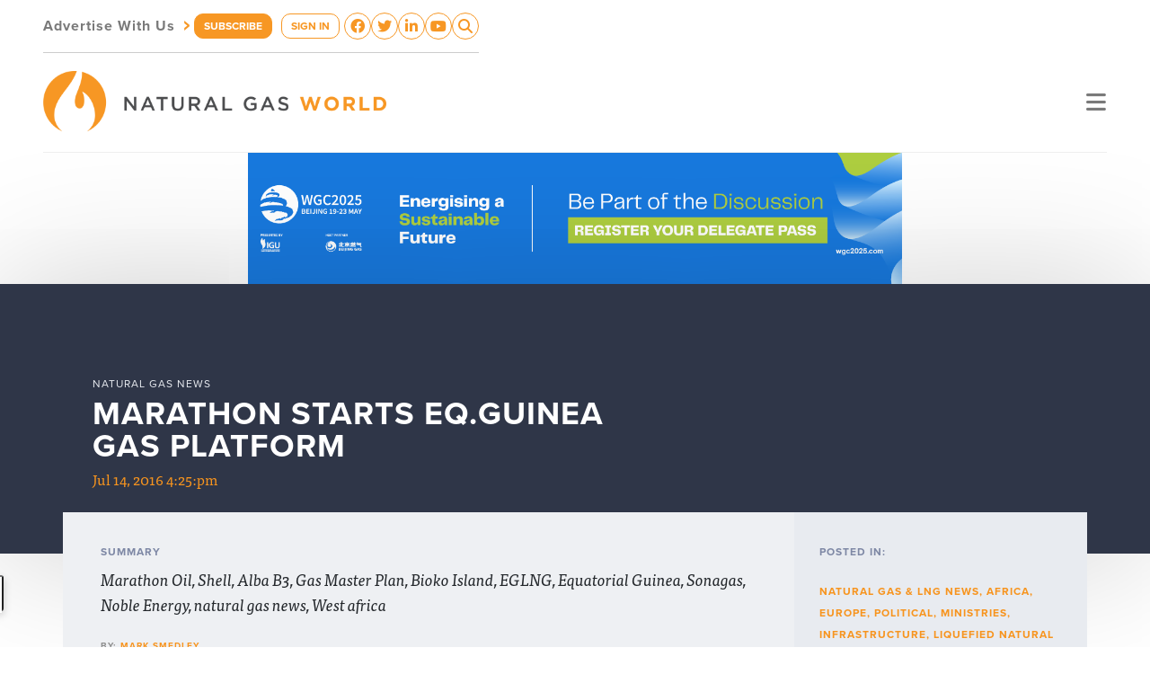

--- FILE ---
content_type: text/html; charset=UTF-8
request_url: https://www.naturalgasworld.com/marathon-starts-up-eq-guinea-gas-platform-30606
body_size: 8964
content:
<!DOCTYPE html>
<html>
<head>
<meta http-equiv="Content-Type" content="text/html; charset=UTF-8" />
<title>Marathon Starts Up Eq Guinea Gas Platform</title>
<meta name="robots" content="index,follow" />
<meta name="description" content="Marathon Oil, Shell, Alba B3, Gas Master Plan, Bioko Island, EGLNG, Equatorial Guinea, Sonagas, Noble Energy, natural gas news, West africa" />
<link href="/v6/style.css?1681845186" rel="stylesheet" type="text/css" />
    <meta property="og:url"                content="https://www.naturalgasworld.com/marathon-starts-up-eq-guinea-gas-platform-30606" />
    <meta property="og:type"               content="article" />
    <meta property="og:title"              content="Marathon Starts Eq.Guinea Gas Platform" />
    <meta property="og:description"        content="Marathon Oil, Shell, Alba B3, Gas Master Plan, Bioko Island, EGLNG, Equatorial Guinea, Sonagas, Noble Energy, natural gas news, West africa" />
    <meta property="og:image"              content="https://www.naturalgasworld.com_." />
    <link rel="canonical" href="https://www.naturalgasworld.com/marathon-starts-up-eq-guinea-gas-platform-30606" /><meta name="viewport" content="width=device-width, initial-scale=1, shrink-to-fit=no">
<meta name="robots" content="noarchive">
<link rel="apple-touch-icon" sizes="57x57" href="/favicons/apple-touch-icon-57x57.png">
<link rel="apple-touch-icon" sizes="60x60" href="/favicons/apple-touch-icon-60x60.png">
<link rel="apple-touch-icon" sizes="72x72" href="/favicons/apple-touch-icon-72x72.png">
<link rel="apple-touch-icon" sizes="76x76" href="/favicons/apple-touch-icon-76x76.png">
<link rel="apple-touch-icon" sizes="114x114" href="/favicons/apple-touch-icon-114x114.png">
<link rel="apple-touch-icon" sizes="120x120" href="/favicons/apple-touch-icon-120x120.png">
<link rel="apple-touch-icon" sizes="144x144" href="/favicons/apple-touch-icon-144x144.png">
<link rel="apple-touch-icon" sizes="152x152" href="/favicons/apple-touch-icon-152x152.png">
<link rel="apple-touch-icon" sizes="180x180" href="/favicons/apple-touch-icon-180x180.png">
<link rel="icon" type="image/png" href="/favicons/favicon-32x32.png" sizes="32x32">
<link rel="icon" type="image/png" href="/favicons/android-chrome-192x192.png" sizes="192x192">
<link rel="icon" type="image/png" href="/favicons/favicon-96x96.png" sizes="96x96">
<link rel="icon" type="image/png" href="/favicons/favicon-16x16.png" sizes="16x16">
<link rel="manifest" href="/favicons/manifest.json">
<meta name="msapplication-TileColor" content="#da532c">
<meta name="msapplication-TileImage" content="/favicons/mstile-144x144.png">
<meta name="theme-color" content="#ffffff">
<meta name="google-site-verification" content="xK9sNKnag2X8WVAK7V1jgFimRp9S19PL-J5SAX9Xogo" />  




<script type="text/plain" data-cookieconsent="statistics">
  (function(i,s,o,g,r,a,m){i['GoogleAnalyticsObject']=r;i[r]=i[r]||function(){
  (i[r].q=i[r].q||[]).push(arguments)},i[r].l=1*new Date();a=s.createElement(o),
  m=s.getElementsByTagName(o)[0];a.async=1;a.src=g;m.parentNode.insertBefore(a,m)
  })(window,document,'script','https://www.google-analytics.com/analytics.js','ga');

  ga('create', 'UA-23630138-1', 'auto');
    ga('send', 'pageview');
  
</script>



<script async>(function(s,u,m,o,j,v){j=u.createElement(m);v=u.getElementsByTagName(m)[0];j.async=1;j.src=o;j.dataset.sumoSiteId='ee63d404c3d470435ead33143236728871409698375084f3c3888c9e43a7d7cd';v.parentNode.insertBefore(j,v)})(window,document,'script','//load.sumo.com/');</script>

<meta name="google-site-verification" content="trJ3F_gaG10YOg7qmPdSTFNM0ZfopDrqEmPSg2jFAe4" />

<!-- Global site tag (gtag.js) - AdWords: 994144538 -->
<script type="text/plain" data-cookieconsent="marketing" async src="https://www.googletagmanager.com/gtag/js?id=AW-994144538"></script>
<script>
  window.dataLayer = window.dataLayer || [];
  function gtag(){dataLayer.push(arguments);}
  gtag('js', new Date());

  gtag('config', 'AW-994144538');
</script>

<script id="Cookiebot" src="https://consent.cookiebot.com/uc.js" data-cbid="fca61f6e-943c-48f6-af91-613a4b2d196b" data-blockingmode="auto" type="text/javascript"></script>

<script data-obct type="text/javascript">
  /** DO NOT MODIFY THIS CODE**/
  !function(_window, _document) {
    var OB_ADV_ID='00877516ec867d27877aabd6d90f59629e';
    if (_window.obApi) {var toArray = function(object) {return Object.prototype.toString.call(object) === '[object Array]' ? object : [object];};_window.obApi.marketerId = toArray(_window.obApi.marketerId).concat(toArray(OB_ADV_ID));return;}
    var api = _window.obApi = function() {api.dispatch ? api.dispatch.apply(api, arguments) : api.queue.push(arguments);};api.version = '1.1';api.loaded = true;api.marketerId = OB_ADV_ID;api.queue = [];var tag = _document.createElement('script');tag.async = true;tag.src = '//amplify.outbrain.com/cp/obtp.js';tag.type = 'text/javascript';var script = _document.getElementsByTagName('script')[0];script.parentNode.insertBefore(tag, script);}(window, document);
obApi('track', 'PAGE_VIEW');
</script>

<!-- Global site tag (gtag.js) - Google Analytics -->
<script async src="https://www.googletagmanager.com/gtag/js?id=G-9PP9JSPH2G"></script>
<script>
  window.dataLayer = window.dataLayer || [];
  function gtag(){dataLayer.push(arguments);}
  gtag('js', new Date());

  gtag('config', 'G-9PP9JSPH2G');
</script>

<!-- Matomo -->
<script>
  var _paq = window._paq = window._paq || [];
  /* tracker methods like "setCustomDimension" should be called before "trackPageView" */
  _paq.push(["setDocumentTitle", document.domain + "/" + document.title]);
  _paq.push(["setCookieDomain", "*.www.naturalgasworld.com"]);
  _paq.push(["setDomains", ["*.www.naturalgasworld.com"]]);
  _paq.push(['trackPageView']);
  _paq.push(['enableLinkTracking']);
  (function() {
    var u="https://naturalgasworld.innocraft.cloud/";
    _paq.push(['setTrackerUrl', u+'matomo.php']);
    _paq.push(['setSiteId', '1']);
    var d=document, g=d.createElement('script'), s=d.getElementsByTagName('script')[0];
    g.async=true; g.src='//cdn.innocraft.cloud/naturalgasworld.innocraft.cloud/matomo.js'; s.parentNode.insertBefore(g,s);
  })();
</script>
<noscript><p><img src="https://naturalgasworld.innocraft.cloud/matomo.php?idsite=1&amp;rec=1" style="border:0;" alt="" /></p></noscript>
<!-- End Matomo Code -->

  
<script type="text/javascript">var $zoho=$zoho || {};$zoho.salesiq = $zoho.salesiq || {widgetcode:"ed1d10f8d802a7fccace56dc460d55ba3c1a5200bbee724c33b2cfb487c5bd238737b5376f019a92f641a08717f7dbd3", values:{},ready:function(){$zoho.salesiq.floatbutton.visible('hide');}};var d=document;s=d.createElement("script");s.type="text/javascript";s.id="zsiqscript";s.defer=true;s.src="https://salesiq.zoho.com/widget";t=d.getElementsByTagName("script")[0];t.parentNode.insertBefore(s,t);</script> 


<script src="https://use.typekit.net/rwf6bvb.js"></script>
<script>try{Typekit.load({ async: true });}catch(e){}</script>
<script src="https://use.fontawesome.com/107a5e1185.js"></script>







<meta name="viewport" content="width=device-width, initial-scale=1">

<link href="https://cdn.jsdelivr.net/npm/bootstrap@5.2.3/dist/css/bootstrap.min.css" rel="stylesheet" integrity="sha384-rbsA2VBKQhggwzxH7pPCaAqO46MgnOM80zW1RWuH61DGLwZJEdK2Kadq2F9CUG65" crossorigin="anonymous">
<link rel="stylesheet" href="https://cdnjs.cloudflare.com/ajax/libs/font-awesome/6.3.0/css/all.min.css" integrity="sha512-SzlrxWUlpfuzQ+pcUCosxcglQRNAq/DZjVsC0lE40xsADsfeQoEypE+enwcOiGjk/bSuGGKHEyjSoQ1zVisanQ==" crossorigin="anonymous" referrerpolicy="no-referrer" />


<link rel="stylesheet" href="/v4/css/styles.css">
<link rel="stylesheet" href="/v5/style.css">

<link rel="stylesheet" href="/v6/style.css?1681845186">
<script src="https://code.jquery.com/jquery-3.6.3.min.js"></script>
<link rel="stylesheet" type="text/css" href="//cdn.jsdelivr.net/npm/slick-carousel@1.8.1/slick/slick.css"/>
<script type="text/javascript" src="//cdn.jsdelivr.net/npm/slick-carousel@1.8.1/slick/slick.min.js"></script>
<link rel="stylesheet" href="https://cdnjs.cloudflare.com/ajax/libs/Swiper/9.1.0/swiper-bundle.min.css" integrity="sha512-n/86mxSdfFpsFtq9QYVhRlke9BQ/ZqIaRBe/dboH4l8JwBVitjpCS2HnDfbZnISV5Zq1lKONL/aQDqDQmtY/cA==" crossorigin="anonymous" referrerpolicy="no-referrer" />
<script src="https://cdnjs.cloudflare.com/ajax/libs/Swiper/9.1.0/swiper-bundle.js" integrity="sha512-kuRwHBHgCKLEOnx42IFxQDiuK2OUJTh4f0NTB5SeaoAL0sg6NzjGlV/7Rag84QBkv1ZXuaGXcfiZXqutTj/huA==" crossorigin="anonymous" referrerpolicy="no-referrer"></script>

<script src="https://cdnjs.cloudflare.com/ajax/libs/featherlight/1.7.13/featherlight.min.js" integrity="sha512-0UbR6HN0dY8fWN9T7fF658896tsPgnbRREHCNq46J9/JSn8GonXDZmqtTc3qS879GM0zV49b9LPhdc/maKP8Kg==" crossorigin="anonymous" referrerpolicy="no-referrer"></script>
<link rel="stylesheet" href="https://cdnjs.cloudflare.com/ajax/libs/featherlight/1.7.13/featherlight.min.css" integrity="sha512-56GJrpSgHk6Mc9Fltt+bQKcICJoEpxtvozXPA5n5OT0rfWiqGlJmJCI/vl16kctf/0XbBloh03vl7OF2xFnR8g==" crossorigin="anonymous" referrerpolicy="no-referrer" />

<script src="//www.google.com/recaptcha/api.js"></script>

</head>
<body>

<header class="preheader cpadding">
  <div class="wrap">
    <a href="/advertise" class="advertise">Advertise With Us <em>&rsaquo;</em></a>
    <div class="d-flex">
              <a href="/subscribe" class="button subscribe">SUBSCRIBE</a>
        <a href="/account/dashboard" class="button signin">SIGN IN</a>        
            </div>
    <div class="social">
      <a href="https://www.facebook.com/natgasworld/" target="_blank"><i class="fa-brands fa-facebook-f"></i></a>
      <a href="https://twitter.com/NatGasWorld" target="_blank"><i class="fa-brands fa-twitter"></i></a>
      <a href="https://www.linkedin.com/company/natural-gas-world/" target="_blank"><i class="fa-brands fa-linkedin-in"></i></a>
      <a href="https://www.youtube.com/@ngwtv4454" target="_blank"><i class="fa-brands fa-youtube"></i></a>
      <a href="#" data-featherlight="#searchbox"><i class="fa-solid fa-magnifying-glass"></i></a>
    </div>
    <div style="display: none;">
      <div id="searchbox">
        <h3>Search</h3>
        <form action="/news" method="get">
          <input type="text" name="q" placeholder="Enter search terms...">
          <button type="submit"><i class="fa-solid fa-magnifying-glass"></i></button>
        </form>
      </div>  
    </div>
  </div>
</header>

<header class="menu cpadding">
  <div class="bbottom">
    <div class="logos">

      <a href="/"><img src="/v6/template/logo.png" alt="Natural Gas World"></a>
      
    </div>

    <div class="links">
      <nav>
                  <a href="https://www.naturalgasworld.com/category/premium/global-gas-perspectives-articles" target="_self">Global Gas Perspectives</a>
                    <a href="/news" target="_self">News</a>
                    <a href="/media" target="_self">Videos & Podcast</a>
                    <a href="/gas-dialogues-events" target="_self">Events</a>
                    <a href="/about" target="_self">About Us</a>
           
      </nav>
      <a href="" class="toggle"><i class="fa-solid fa-bars"></i></a>
    </div>
  </div>
</header>

<header class="menu-mobile cpadding">

  <nav>
          <a href="https://www.naturalgasworld.com/category/premium/global-gas-perspectives-articles" target="_self">Global Gas Perspectives</a>
            <a href="/news" target="_self">News</a>
            <a href="/media" target="_self">Videos & Podcast</a>
            <a href="/gas-dialogues-events" target="_self">Events</a>
            <a href="/about" target="_self">About Us</a>
         
    <a href="/subscribe">Subscribe</a>
    <a href="/advertise">Advertise With Us</a>     
  </nav>

</header>

<main>
  

                  <div class="ad-article-leaderboard-top">
              <div><a href="https://www.wgc2025.com/eng/registration-information" target="_blank"><img src="/content/64659/WGC2025 - Trade Banner_March_1250x250 002.png" alt=""></a></div>            </div><!-- .ad-article-leaderboard-top -->
            <style>
            .ad-article-leaderboard-top { width: 100%; max-width: 728px; margin: 0px auto; }
            .ad-article-leaderboard-top img { max-width: 100%; display: block; }
            </style>
            <script>
            $(document).ready(function(e) {
              $('.ad-article-leaderboard-top').slick({
                arrows: false,
                fade: true,
                adaptiveHeight: true,
                autoplay: true,
                autoplaySpeed: 5000              });
            });
            $(window).resize(function() {
              $('.ad-article-leaderboard-top').slick('resize');
            });
            </script>
          
      

      <!-- HERO START -->
      <header class="s-main__hero">
        <div class="c-slider js-hero-slider">
          <div class="c-slider__frame js-frame">
            <ul class="c-slider__slides js-slides">
              <li class="js-slide c-slide">
                <div class="c-slide__content u-pos-r">
                  <div class="u-pos-a container">
                    <h5>Natural Gas News</h5>
                    <h2>Marathon Starts Eq.Guinea Gas Platform</h2>
                    <time>Jul 14, 2016 4:25:pm</time>
                  </div>
                </div>
                                  old
                                </li>
            </ul>
          </div>
        </div>
      </header>
      <!-- / HERO END -->

      <!-- CONTENT START -->
      <section class="s-main__section">
        <header class="c-section c-section--book c-section--book-slim">
          <div class="c-section__left">
            <h3 class="[ u-sans u-ttu u-fz12 ] [ u-mar-0 ] [ u-color-blue--darker ]">Summary</h3>
            <p class="[ u-serif u-italic u-fz18 ] [ u-mar-0 u-mar-t10 ]">
              Marathon Oil, Shell, Alba B3, Gas Master Plan, Bioko Island, EGLNG, Equatorial Guinea, Sonagas, Noble Energy, natural gas news, West africa              

                          </p>
            <address class="[ u-bold u-no-style u-fz10 u-ttu u-color-gray ] [ u-mar-b0 u-mar-t25 ]">by: <span class="[ u-color-orange ]">Mark Smedley</span></address>

              
          </div>

          <div class="c-section__right [ u-db ]">
            <div>
              <h3 class="[ u-sans u-ttu u-fz12 ] [ u-mar-0 ] [ u-color-blue--darker ]">Posted in:</h3>
              <p class="[ u-sans u-ttu u-bold u-fz12 ] [ u-mar-0 u-mar-t25 ] [ u-color-orange ]">
                <a href="/category/news">Natural Gas & LNG News</a>, <a href="/category/natural-gas-news/africa">Africa</a>, <a href="/category/natural-gas-news/europe">Europe</a>, <a href="/category/political">Political</a>, <a href="/category/political/ministries">Ministries</a>, <a href="/category/infrastructure">Infrastructure</a>, <a href="/category/liquefied-natural-gas">Liquefied Natural Gas (LNG)</a>, <a href="/category/news-by-country">News By Country</a>, <a href="/category/news-by-country/equatorial-guinea">Equatorial Guinea</a>, <a href="/category/other-countries/netherlands">Netherlands</a>, <a href="/category/news-by-country/u-k">United Kingdom</a>, <a href="/category/news-by-country/other-countries/united-states">United States</a>              </p>
                              <div class="[ u-db ] [ u-mar-t25 ]">
                  <a href="javascript:;" onClick="$('.s-news__content .content').printArea({extraCss: '/v4/css/print.css'});" class="o-btn o-btn--gray o-btn--pill">Print This Article <i class="fa fa-chevron-right"></i></a>
                </div>
                <div class="[ u-db ] [ u-mar-t10 ]">
  

                  
                    <div class="share">
                                            <h3 class="[ u-sans u-ttu u-fz12 ] [ u-mar-0 ] [ u-color-blue--darker ]">Share:</h3>
                      <div class="icons">
                        <a class="nw" href="https://twitter.com/intent/tweet?text=Marathon+Oil%2C+Shell%2C+Alba+B3%2C+Gas+Master+Plan%2C+Bioko+Island%2C+EGLNG%2C+Equatorial+Guinea%2C+Sonagas%2C+Noble+Energy%2C+natural+gas+news%2C+West+africa&url=https%3A%2F%2Fwww.naturalgasworld.com%2Fmarathon-starts-up-eq-guinea-gas-platform-30606"><i class="fa-brands fa-twitter"></i></a>
                        <a class="nw" href="https://www.facebook.com/sharer/sharer.php?u=https%3A%2F%2Fwww.naturalgasworld.com%2Fmarathon-starts-up-eq-guinea-gas-platform-30606"><i class="fa-brands fa-facebook-official"></i></a>
                        <a class="nw" href="https://www.reddit.com/submit?url=https%3A%2F%2Fwww.naturalgasworld.com%2Fmarathon-starts-up-eq-guinea-gas-platform-30606&title=Marathon+Starts+Eq.Guinea+Gas+Platform"><i class="fa-brands fa-reddit"></i></a>
                        <a class="nw" href="https://www.linkedin.com/shareArticle?mini=true&url=https%3A%2F%2Fwww.naturalgasworld.com%2Fmarathon-starts-up-eq-guinea-gas-platform-30606&title=Marathon+Starts+Eq.Guinea+Gas+Platform&summary=Marathon+Oil%2C+Shell%2C+Alba+B3%2C+Gas+Master+Plan%2C+Bioko+Island%2C+EGLNG%2C+Equatorial+Guinea%2C+Sonagas%2C+Noble+Energy%2C+natural+gas+news%2C+West+africa"><i class="fa-brands fa-linkedin"></i></a>
                        <a class="mailto" href="mailto:?subject=Marathon+Starts+Eq.Guinea+Gas+Platform&body=https%3A%2F%2Fwww.naturalgasworld.com%2Fmarathon-starts-up-eq-guinea-gas-platform-30606"><i class="fa fa-envelope"></i></a>
                      </div>
                    </div>
                    <script>
                    $(function() {
                      $('.share a.nw').on('click', function(e){
                        e.preventDefault();
                        //if($(this).hasClass('mailto')) { 
                        //  return true;
                        //} else {
                          window.open(this.href, "myWindowName", "width=600, height=400");
                        //}
                        return false;
                      });
                    });
                    </script>
                    <style>
                    .share h3 { margin-top: 30px; margin-bottom: 5px; }
                    .share a { font-size: 32px; color: #2E3547; opacity: 0.8; }
                    .share a:hover { opacity: 1; }
                    .share .icons { display: flex; justify-content: space-between; }
                    </style>

                
                                        
                </div>
                
                         
                          </div>
          </div>
        </header>

        <!-- PAGE CONTENT START -->
        <section class="s-main__content s-news">
        
                      
            <section class="s-news__content c-section [ u-bg-white ]" id="snews">
              <div class="c-section__inner">
                <article class="content full">

                                    

                                          <div class="ad-article-leaderboard">
                          <div><a href="https://e.naturalgasworld.com/h/d/8D5EF9BED6A5534B" target="_blank"><img src="/content/63469/NGW_Newsletterbanner_1250x250.jpg" alt=""></a></div>                        </div><!-- .ad-article-leaderboard -->
                        <style>
                        .ad-article-leaderboard { width: 100%; max-width: 728px; margin: 0px auto; margin-bottom: 2rem; }
                        .ad-article-leaderboard img { max-width: 100%; display: block; }
                        </style>
                        <script>
                        $(document).ready(function(e) {
                          $('.ad-article-leaderboard').slick({
                            arrows: false,
                            fade: true,
                            adaptiveHeight: true,
                            autoplay: true,
                            autoplaySpeed: 7000                          });
                        });
                        $(window).resize(function() {
                          $('.ad-article-leaderboard').slick('resize');
                        });
                        </script>
                      
                  <h2 class="p-only">Marathon Starts Eq.Guinea Gas Platform</h2>
                  <p>Marathon Oil said July 14 it achieved first gas production through its new Alba B3 compression platform off Equatorial Guinea, West Africa.</p>
<p>"The Alba B3 compression project will allow us to maintain plateau production for the next two years, mitigating base decline, while extending the Alba Field's life by up to eight years," said Mitch Little, vice president of conventional production at Marathon. &nbsp;</p>
<p>Production from B3 will allow Marathon to convert some 130mn bbls oil equivalent of proved undeveloped reserves, more than doubling the company's remaining proved developed reserve base in Equatorial Guinea.&nbsp; &nbsp;</p>
<p>Marathon has a 63% (65% with government carry) working interest in the Alba Field, with fellow US Noble Energy holding the other 35%. Execution of the Alba B3 compression project involved engineering and construction in four countries with Dutch contractor Heerema&nbsp;the main contractor. An Equatoguinean construction firm fabricated both the platform flare and bridge structures as part of Marathon's commitment to&nbsp;local content. &nbsp;</p>
<p><img style="width: 583px; height: 190px; margin-right: auto; margin-left: auto; display: block;" src="/images/albab3.jpg" alt="" width="800" height="350" /></p>
<p style="text-align: center;"><span style="font-size: 10px;">The Alba B3 platform offshore Equatorial Guinea (Photo credit: Marathon Oil)</span></p>
<p>Most of the gas is expected to maintain feed gas supply into the 2020s at the 3.7mn metric ton/yr capacity EGLNG plant&nbsp;at Punta Europa on&nbsp;Bioko Island that is 60%-owned by Marathon, 25% by state Sonagas, Japan&rsquo;s Mitsui with 8.5% and Marubeni with 6.5%.</p>
<p>EGLNG is contracted to supply Shell for 17 years from 2007 to 2024 with 3.4mn mt/yr, which in 2013 was reported to be the most lucrative for the offtaker (then BG). Shell is now believed to be assisting Equatorial Guinea in developing a <a href="/shell-signs-gas-mou-with-equatorial-guinea-30469">Gas Master Plan</a>.</p>
<p>Marathon also has a 52% equity interest in the Alba LPG plant and 45% equity in Atlantic Methanol Production Company, which produces about 1mn mt/yr of LPG.</p>
<p><img style="width: 789px; height: 514px; margin-right: auto; margin-left: auto; display: block;" src="/images/alba%20gas%20chain.png" alt="" width="921" height="649" /></p>
<p style="text-align: center;"><span style="font-size: 10px;">Graphic showing the Alba gas chain, including the EGLNG, methanol and LPG plants (Graphic credit: Equatorial Guinea LNG)</span></p>
<p>Data from Noble&rsquo;s 1Q 2016 earnings show that the realised price on its well head gas in Equatorial Guinea was a mere $0.27/'000 ft&sup3;, although it does earn revenues as a shareholder in the methanol and LPG plants.</p>
<p>&nbsp;</p>
<p><em>Mark Smedley</em></p>                </article>
              </div>
            </section>
          
                      
                    <section class="s-news__related c-section [ u-bg-white u-bg-gradient ]">
            <div class="c-section__inner">
              <h3 class="[ u-sans u-ttu u-fz12 ] [ u-mar-0 ] [ u-color-blue--darker ]">Related Articles</h3>
              <div class="flexgrid col3 ">
              
                               
                  <article class="c-grid__item" style="background-image: url('/v5/template/post-placeholder2.png');">
                    <a href="/bridging-the-us-eu-trade-gap-with-us-lng-is-more-complex-than-it-sounds-gas-expert-insights-119115" class="[ u-df u-df--fdc u-df--jcfe ]">
                      <time class="u-serif">Feb 25, 2025 11:45:am</time>
                      <h3>Bridging the US-EU Trade Gap with US LNG Is More Complex than It Sounds [Gas Expert Insights]</h3>
                    </a>
                  </article>
                                 
                  <article class="c-grid__item" style="background-image: url('/v5/template/post-placeholder2.png');">
                    <a href="/us-lng-exports-truth-and-consequence-revisited-gas-expert-insights-119113" class="[ u-df u-df--fdc u-df--jcfe ]">
                      <time class="u-serif">Feb 19, 2025 4:55:pm</time>
                      <h3>US LNG Exports: Truth and Consequence Revisited [Gas Expert Insights]</h3>
                    </a>
                  </article>
                                 
                  <article class="c-grid__item" style="background-image: url('/v5/template/post-placeholder2.png');">
                    <a href="/podcast-global-impacts-of-unleashing-lng-gas-expert-insights-119111" class="[ u-df u-df--fdc u-df--jcfe ]">
                      <time class="u-serif">Feb 19, 2025 10:15:am</time>
                      <h3>Podcast: Global Impacts of ‘Unleashing’ LNG [Gas Expert Insights]</h3>
                    </a>
                  </article>
                                </div>

            </div>
          </section>
                  </section>
        
        <!-- / PAGE CONTENT END -->

        <footer class="s-main__footer">
  <div class="s-main__footer__subscribe">
    <a href="/subscribe">
          <h4 class="[ u-ttu ]">Subscribe Now</h4>
      <p class="[ u-serif u-italic ]">For professionals looking for essential, accurate and reliable content on global gas matters.</p>
        </a>
  </div>

  <div class="s-main__footer__perspective">
    <a href="/category/global-gas-perspectives">
      <h4 class="[ u-ttu ]">Global Gas Perspectives</h4>
      <p class="[ u-serif u-italic ]">GGP provides academics, experts and researchers as well as respected stakeholders, the opportunity to present their qualified views on natural gas matters.</p>
    </a>
  </div>
</footer>
      </section>
      <!-- / CONTENT END -->

  
  
  
</main>

<footer>
  <div class="container">
    <div class="row">

      <div class="col-lg-4 col-logo">
        <p><a href="" class="logo"><img src="/v6/template/logo-color-white-text.png" alt="Natural Gas World"></a></p>
        <div class="newsletter">
          <h3>NEWSLETTER SUBSCRIPTION</h3>
          <p>For professionals looking for essential, accurate and reliable content on global gas matters.</p>
          <p><a href="/subscribe" class="button">SUBSCRIBE</a></p>
        </div>
      </div>

      <div class="col-lg-8 col-content">
        <div class="row h-100">

          <div class="col-skinny col-nav">
            <h4>TOPICS</h4>
            <nav><a href="/category/liquefied-natural-gas">LNG</a> <a href="/category/liquefied-natural-gas"></a><a href="/category/gas-to-power">Gas to Power</a> <a href="/category/liquefied-natural-gas"></a><a href="/category/market-news">Market</a> <a href="/category/liquefied-natural-gas"></a><a href="/category/pipelines">Pipeline&nbsp;</a> <a href="/category/liquefied-natural-gas"></a><a href="/category/gas-for-transport">Gas For Transport</a> <a href="/category/liquefied-natural-gas"></a><a href="/category/corporate">Corporate News</a> <a href="/category/liquefied-natural-gas"></a><a href="/category/energy-security">Security of Supply</a> <a href="/category/liquefied-natural-gas"></a><a href="/category/carbon">Carbon</a> <a href="/category/liquefied-natural-gas"></a><a href="/category/political">Politics</a> <a href="/category/liquefied-natural-gas"></a><a href="/category/infrastructure">Gas Infrastructure</a> <a href="/category/liquefied-natural-gas"></a><a href="/category/renewables">Renewables</a> <a href="/category/liquefied-natural-gas"></a><a href="/category/technology">Technology</a></nav>
          </div>
          <div class="col-fill d-flex flex-column justify-content-between">
            
            <div class="row">
              <div class="col-6 col-md-3 col-nav">
                <h4>ABOUT NGW</h4>
                <a href="/about">About NGW</a> <a href="/editorial-team">Editorial Team</a> <a href="/our-partners">Our Partners</a>              </div>
              <div class="col-6 col-md-3 col-nav">
                <h4>NGW PUBLICATIONS</h4>
                <a href="/category/premium/gas-in-transition-articles">Gas in Transition</a>
<a href="/category/liquefied-natural-gas"></a><a href="/newsletter">Newsletter</a>              </div>
              <div class="col-6 col-md-3 col-nav">
                <h4>SUBSCRIPTION PACKAGES</h4>
                <a href="/individual-subscription">Monthly</a><a href="/corporate/institutional-subscriptions"></a>
<a href="/corporate/institutional-subscriptions"></a><a href="/individual-subscription">Annual</a><a href="/corporate/institutional-subscriptions"></a>
<a href="/corporate/institutional-subscriptions">Corporate Plans</a>              </div>
              <div class="col-6 col-md-3 col-nav">
                <h4>AMPLIFICATION &amp; VISIBILITY</h4>
                <a href="/advertise-with-ngw">Advertise with NGW</a>              </div>
            </div>
            <div class="row"><div class="col col-copyright">
              <hr>
              <nav>
                <a href="/contact-us">CONTACT US</a> <a href="/subscription-terms-conditions">TERMS &amp; CONDITIONS</a> <a href="/subscription-terms-conditions#privacy">PRIVACY &amp; COOKIE POLICY</a> <a href="/emails/unsubscribe">UNSUBSCRIBE</a>              </nav>
            </div></div>

          </div>

        </div>  
      </div>

    </div>
  </div>
</footer>





<script defer src="//ajax.aspnetcdn.com/ajax/jquery.validate/1.8.1/jquery.validate.min.js"></script>
<link rel="stylesheet" href="https://cdn.jsdelivr.net/gh/fancyapps/fancybox@3.5.7/dist/jquery.fancybox.min.css" />
<script src="https://cdn.jsdelivr.net/gh/fancyapps/fancybox@3.5.7/dist/jquery.fancybox.min.js"></script>

<script defer src="/v4/js/main.js"></script>
<script defer src="/v4/js/make.js"></script>
<script defer src="/v4/js/jquery.printarea.js"></script>
<script defer src="/v5/main.js"></script>



<script src="/v6/scripts.js"></script>


</body>
</html>


--- FILE ---
content_type: application/javascript
request_url: https://www.naturalgasworld.com/v4/js/main.js
body_size: 1871
content:

$( window ).scroll(function() {
  var headerHeight = 98;
  var revMargin = ( 0 - $(window).scrollTop() );
  if(revMargin < -headerHeight) revMargin = -headerHeight;
  $('.s-header__top').css('margin-top', revMargin+"px");
});


$(document).ready(function(e) {



  // fix default selected value labels for dropdowns
  $('.js-dropdown').each(function(index, element) {
    var selected = $(this).find('.o-input--dropdown option:selected');
    $(this).find('.js-dropdown-label').html($(selected).text());
  });
  $('.o-input--dropdown').on('change', function(e) {
    //$(this).next().find('span').html($(this).find('option:selected').html());
    $(this).parent().find('.js-dropdown-label').html($(this).find('option:selected').html());
    //alert('change');
  });
  
  $('form.validate').validate({
      errorPlacement: function(error, element) {
        //error.insertBefore(element);        
      }
  });
  
  // Get the height of the header
  var headerHeight = $("header.s-header").height();
  
  // Attach the click event
  /*$("a[href^='#']").bind("click", function(e) {
      e.preventDefault();
  
      var target = $(this).attr("href"); //Get the target
      var scrollToPosition = $(target).offset().top - headerHeight-30;
  
      $('html').animate({ 'scrollTop': scrollToPosition }, 300, function(){
          window.location.hash = "" + target;
          // This hash change will jump the page to the top of the div with the same id
          // so we need to force the page to back to the end of the animation
          $('html').animate({ 'scrollTop': scrollToPosition }, 0);
      });  
  });*/
  
  // SUBSCRIBE/CHECKOUT
  var state = '';
  $('#billing_country').change(function(e) {
    $.post('?', {isajax: true, process: 'get_states', country: $(this).find('option:selected').val(), state: state}, function(data) {
      $('#billing_state').html(data);
      $('#billing_state').change();
    });
  });
  
  $('#btn_coupon_activate').click(function(e) {
    e.preventDefault(); 
    $('#coupon_result').slideUp(200);    
    $.post('?', {isajax: true, process: 'get_coupon', code: $('#coupon').val(), plan: $('#plan_id').val()}, function(coupon) {
      console.log(coupon);
      $('#coupon_result div').hide();
      if(coupon.valid) {
        var coupon_dollars;
        var subtotal = parseFloat($('#plan_price').val());        
        if(coupon.type == 'Dollars') {
          coupon_dollars = parseFloat(coupon.amount);
        } else { // percentage of total WITH upgrade discount already applied (double discount)
          coupon_dollars = parseFloat(subtotal * (coupon.amount / 100));
        }
        if(subtotal - coupon_dollars < 0) coupon_dollars = subtotal; // free / 100% discount
        var total = subtotal - coupon_dollars;
     
        $('#coupon_code').val(coupon.name);
        $('#discount').val(coupon_dollars.toFixed(2));        
        
        update_billing();

        $('#coupon_result .isa_success').show();
      } else {
        $('#coupon_result .isa_error').show();
      }
      $('#coupon_result').slideDown(200);        
    }, 'json');
  });

  $('#frm_renew #plan').change(function(e) {
    var selected = $(this).find('option:selected');
    $('#plan_id').val($(selected).val());
    $('#plan_price').val($(selected).data('price'));
    
    // nuke coupon then re-apply to make sure it's valid for this plan
    $('#discount_label').hide();
    $('#coupon_code').val("");
    $('#discount').val(0);
    
    $('#btn_coupon_activate').click();
    
    update_billing();
  });
  $('#frm_renew #plan').change();


  function update_billing() {  
  
    // calc totals
    var subtotal = parseFloat($('#plan_price').val());
    var discount = parseFloat($('#discount').val());
    if(subtotal - discount < 0) discount = subtotal; // free / 100% discount
    var total = subtotal - discount;
    $('#total').val(total.toFixed(2));

    $('#subtotal_label').html(subtotal.toFixed(2));
  
    $('#discount_label .amount').html('-'+discount.toFixed(2));
    $('#discount_label .code').html('('+$('#coupon_code').val()+')');
    if($('#coupon_code').val() != '') $('#discount_label').show();        

    $('#total_label').html(total.toFixed(2));
        
    // show/hide billing depending on total
    if(total > 0) {
      $('#confirm span').html('Confirm &amp; Pay');
      $('#billing_section .required-hidden').each(function(index, element) {
        $(this).removeClass('required-hidden');
        $(this).addClass('required');        
      });        
      $('#billing_section').show();
    } else {
      $('#confirm span').html('Confirm');
      $('#billing_section .required').each(function(index, element) {
        $(this).removeClass('required');
        $(this).addClass('required-hidden');
      });  
      $('#billing_section').hide();      
    }
  }
  update_billing();


  $('#frm_subscribe #email').change(function(e) {
    // check to see if we already have an account with this email and alert user if we do
    $.post('?', {isajax: true, process: 'check_account', email: $(this).val()}, function(exists) {
      if(exists) {
        $('#account_result').slideDown(200);
      } else {
        $('#account_result').slideUp(200);
      }
    }, 'json');
  });
  
  $('.js-nav-toggle').click(function(e) {
    if($('.s-header__nav--mobile').css("display") == "block") {
      //$('.s-header__nav--mobile').slideUp(100);
    } else {
      $('.s-header__nav--mobile').slideDown(100);
    }
  });
  
  // set up mobile nav since MAKE nav was broken
  $('.s-header__nav--mobile .s-header__nav-link > a').click(function(e) {
    // check if it has a subnav
    
    var parent = $(this).parent();
    if($(parent).find('.s-header__subnav').length > 0) {
      // if it does,
      $(parent).toggleClass('open');
      e.preventDefault();
      console.log('tog');
      
    }
  });
  
});


--- FILE ---
content_type: application/javascript
request_url: https://www.naturalgasworld.com/v5/main.js
body_size: 638
content:
// ====================================================================== //
// ====================================================================== //



// ====================================================================== //
// ====================================================================== //

$(function() {

  // --------------------------------------------------------------------\
  // mobile nav toggle
  // --------------------------------------------------------------------\
  $('header.header .nav-toggle button').on('click', function() {
    if($(this).hasClass('is-active')) {
      // close the nav
      $(this).removeClass('is-active');
      $('.nav-mobile').slideUp(100);
      $('body').css('overflow', 'auto');
    } else {
      // open the nav
      $(this).addClass('is-active');
      $('.nav-mobile').slideDown(100);
      $('body').css('overflow', 'hidden');
    }
  });
  // --------------------------------------------------------------------\

  // --------------------------------------------------------------------\
  // mobile subnav operation
  // --------------------------------------------------------------------\
  $('.nav-mobile nav > ul > li:first-of-type > a').addClass('btn-back');
  $('.nav-mobile nav > ul > li > a').on('click', function(e) {
    var submenu = $(this).parent().find('ul');
    if($(this).hasClass('btn-back back')) {
      // if this is active back button, close the submenu
      $(this).html( $(this).data('title') ).removeClass('back');
      $('.nav-mobile nav > ul > li ul:visible').slideUp(100);
    } else {
      // open the subnav, if one exists
      var backbtn = $('.nav-mobile a.btn-back');
      if($(submenu).length > 0) {
        e.preventDefault();
        $(backbtn).data('title', $(backbtn).html()).html('GO BACK').addClass('back');
        $(submenu).slideDown(100);
      }
    }
  });
  // --------------------------------------------------------------------\

});

// ====================================================================== //
// ====================================================================== //

// footernav 
$(function() {
	$('footer.footer .footnav h4 a').on('click', function(e) {
	  e.preventDefault();
	  var subnav = $(this).parent().parent().find('.subnav');
	  if($(subnav).is(':visible')) {
	    $(subnav).slideUp(100);
	  } else {
	    $(subnav).slideDown(100);
	  }
	})
});

// ====================================================================== //
// ====================================================================== //

$(function() {
  $('.ads-container.no-ads').closest('.advertisement').hide();
});